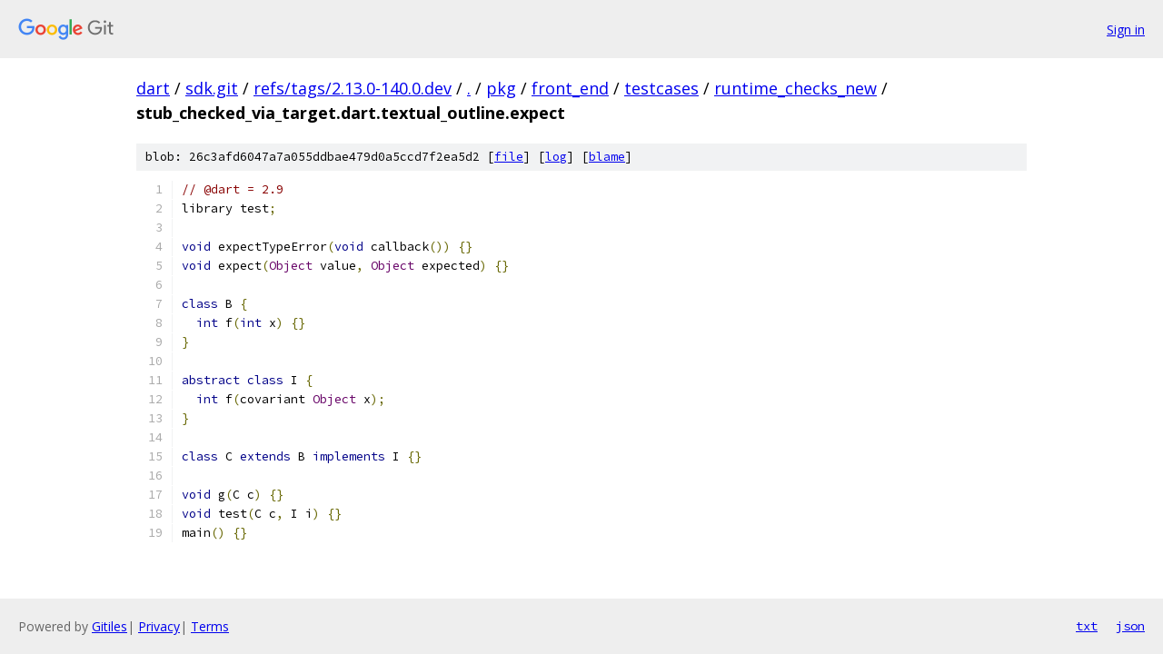

--- FILE ---
content_type: text/html; charset=utf-8
request_url: https://dart.googlesource.com/sdk.git/+/refs/tags/2.13.0-140.0.dev/pkg/front_end/testcases/runtime_checks_new/stub_checked_via_target.dart.textual_outline.expect
body_size: 1311
content:
<!DOCTYPE html><html lang="en"><head><meta charset="utf-8"><meta name="viewport" content="width=device-width, initial-scale=1"><title>pkg/front_end/testcases/runtime_checks_new/stub_checked_via_target.dart.textual_outline.expect - sdk.git - Git at Google</title><link rel="stylesheet" type="text/css" href="/+static/base.css"><link rel="stylesheet" type="text/css" href="/+static/prettify/prettify.css"><!-- default customHeadTagPart --></head><body class="Site"><header class="Site-header"><div class="Header"><a class="Header-image" href="/"><img src="//www.gstatic.com/images/branding/lockups/2x/lockup_git_color_108x24dp.png" width="108" height="24" alt="Google Git"></a><div class="Header-menu"> <a class="Header-menuItem" href="https://accounts.google.com/AccountChooser?faa=1&amp;continue=https://dart.googlesource.com/login/sdk.git/%2B/refs/tags/2.13.0-140.0.dev/pkg/front_end/testcases/runtime_checks_new/stub_checked_via_target.dart.textual_outline.expect">Sign in</a> </div></div></header><div class="Site-content"><div class="Container "><div class="Breadcrumbs"><a class="Breadcrumbs-crumb" href="/?format=HTML">dart</a> / <a class="Breadcrumbs-crumb" href="/sdk.git/">sdk.git</a> / <a class="Breadcrumbs-crumb" href="/sdk.git/+/refs/tags/2.13.0-140.0.dev">refs/tags/2.13.0-140.0.dev</a> / <a class="Breadcrumbs-crumb" href="/sdk.git/+/refs/tags/2.13.0-140.0.dev/">.</a> / <a class="Breadcrumbs-crumb" href="/sdk.git/+/refs/tags/2.13.0-140.0.dev/pkg">pkg</a> / <a class="Breadcrumbs-crumb" href="/sdk.git/+/refs/tags/2.13.0-140.0.dev/pkg/front_end">front_end</a> / <a class="Breadcrumbs-crumb" href="/sdk.git/+/refs/tags/2.13.0-140.0.dev/pkg/front_end/testcases">testcases</a> / <a class="Breadcrumbs-crumb" href="/sdk.git/+/refs/tags/2.13.0-140.0.dev/pkg/front_end/testcases/runtime_checks_new">runtime_checks_new</a> / <span class="Breadcrumbs-crumb">stub_checked_via_target.dart.textual_outline.expect</span></div><div class="u-sha1 u-monospace BlobSha1">blob: 26c3afd6047a7a055ddbae479d0a5ccd7f2ea5d2 [<a href="/sdk.git/+/refs/tags/2.13.0-140.0.dev/pkg/front_end/testcases/runtime_checks_new/stub_checked_via_target.dart.textual_outline.expect">file</a>] [<a href="/sdk.git/+log/refs/tags/2.13.0-140.0.dev/pkg/front_end/testcases/runtime_checks_new/stub_checked_via_target.dart.textual_outline.expect">log</a>] [<a href="/sdk.git/+blame/refs/tags/2.13.0-140.0.dev/pkg/front_end/testcases/runtime_checks_new/stub_checked_via_target.dart.textual_outline.expect">blame</a>]</div><table class="FileContents"><tr class="u-pre u-monospace FileContents-line"><td class="u-lineNum u-noSelect FileContents-lineNum" data-line-number="1"></td><td class="FileContents-lineContents" id="1"><span class="com">// @dart = 2.9</span></td></tr><tr class="u-pre u-monospace FileContents-line"><td class="u-lineNum u-noSelect FileContents-lineNum" data-line-number="2"></td><td class="FileContents-lineContents" id="2"><span class="pln">library test</span><span class="pun">;</span></td></tr><tr class="u-pre u-monospace FileContents-line"><td class="u-lineNum u-noSelect FileContents-lineNum" data-line-number="3"></td><td class="FileContents-lineContents" id="3"></td></tr><tr class="u-pre u-monospace FileContents-line"><td class="u-lineNum u-noSelect FileContents-lineNum" data-line-number="4"></td><td class="FileContents-lineContents" id="4"><span class="kwd">void</span><span class="pln"> expectTypeError</span><span class="pun">(</span><span class="kwd">void</span><span class="pln"> callback</span><span class="pun">())</span><span class="pln"> </span><span class="pun">{}</span></td></tr><tr class="u-pre u-monospace FileContents-line"><td class="u-lineNum u-noSelect FileContents-lineNum" data-line-number="5"></td><td class="FileContents-lineContents" id="5"><span class="kwd">void</span><span class="pln"> expect</span><span class="pun">(</span><span class="typ">Object</span><span class="pln"> value</span><span class="pun">,</span><span class="pln"> </span><span class="typ">Object</span><span class="pln"> expected</span><span class="pun">)</span><span class="pln"> </span><span class="pun">{}</span></td></tr><tr class="u-pre u-monospace FileContents-line"><td class="u-lineNum u-noSelect FileContents-lineNum" data-line-number="6"></td><td class="FileContents-lineContents" id="6"></td></tr><tr class="u-pre u-monospace FileContents-line"><td class="u-lineNum u-noSelect FileContents-lineNum" data-line-number="7"></td><td class="FileContents-lineContents" id="7"><span class="kwd">class</span><span class="pln"> B </span><span class="pun">{</span></td></tr><tr class="u-pre u-monospace FileContents-line"><td class="u-lineNum u-noSelect FileContents-lineNum" data-line-number="8"></td><td class="FileContents-lineContents" id="8"><span class="pln">  </span><span class="kwd">int</span><span class="pln"> f</span><span class="pun">(</span><span class="kwd">int</span><span class="pln"> x</span><span class="pun">)</span><span class="pln"> </span><span class="pun">{}</span></td></tr><tr class="u-pre u-monospace FileContents-line"><td class="u-lineNum u-noSelect FileContents-lineNum" data-line-number="9"></td><td class="FileContents-lineContents" id="9"><span class="pun">}</span></td></tr><tr class="u-pre u-monospace FileContents-line"><td class="u-lineNum u-noSelect FileContents-lineNum" data-line-number="10"></td><td class="FileContents-lineContents" id="10"></td></tr><tr class="u-pre u-monospace FileContents-line"><td class="u-lineNum u-noSelect FileContents-lineNum" data-line-number="11"></td><td class="FileContents-lineContents" id="11"><span class="kwd">abstract</span><span class="pln"> </span><span class="kwd">class</span><span class="pln"> I </span><span class="pun">{</span></td></tr><tr class="u-pre u-monospace FileContents-line"><td class="u-lineNum u-noSelect FileContents-lineNum" data-line-number="12"></td><td class="FileContents-lineContents" id="12"><span class="pln">  </span><span class="kwd">int</span><span class="pln"> f</span><span class="pun">(</span><span class="pln">covariant </span><span class="typ">Object</span><span class="pln"> x</span><span class="pun">);</span></td></tr><tr class="u-pre u-monospace FileContents-line"><td class="u-lineNum u-noSelect FileContents-lineNum" data-line-number="13"></td><td class="FileContents-lineContents" id="13"><span class="pun">}</span></td></tr><tr class="u-pre u-monospace FileContents-line"><td class="u-lineNum u-noSelect FileContents-lineNum" data-line-number="14"></td><td class="FileContents-lineContents" id="14"></td></tr><tr class="u-pre u-monospace FileContents-line"><td class="u-lineNum u-noSelect FileContents-lineNum" data-line-number="15"></td><td class="FileContents-lineContents" id="15"><span class="kwd">class</span><span class="pln"> C </span><span class="kwd">extends</span><span class="pln"> B </span><span class="kwd">implements</span><span class="pln"> I </span><span class="pun">{}</span></td></tr><tr class="u-pre u-monospace FileContents-line"><td class="u-lineNum u-noSelect FileContents-lineNum" data-line-number="16"></td><td class="FileContents-lineContents" id="16"></td></tr><tr class="u-pre u-monospace FileContents-line"><td class="u-lineNum u-noSelect FileContents-lineNum" data-line-number="17"></td><td class="FileContents-lineContents" id="17"><span class="kwd">void</span><span class="pln"> g</span><span class="pun">(</span><span class="pln">C c</span><span class="pun">)</span><span class="pln"> </span><span class="pun">{}</span></td></tr><tr class="u-pre u-monospace FileContents-line"><td class="u-lineNum u-noSelect FileContents-lineNum" data-line-number="18"></td><td class="FileContents-lineContents" id="18"><span class="kwd">void</span><span class="pln"> test</span><span class="pun">(</span><span class="pln">C c</span><span class="pun">,</span><span class="pln"> I i</span><span class="pun">)</span><span class="pln"> </span><span class="pun">{}</span></td></tr><tr class="u-pre u-monospace FileContents-line"><td class="u-lineNum u-noSelect FileContents-lineNum" data-line-number="19"></td><td class="FileContents-lineContents" id="19"><span class="pln">main</span><span class="pun">()</span><span class="pln"> </span><span class="pun">{}</span></td></tr></table><script nonce="ZN4olcSIiPXG32_P5XktvA">for (let lineNumEl of document.querySelectorAll('td.u-lineNum')) {lineNumEl.onclick = () => {window.location.hash = `#${lineNumEl.getAttribute('data-line-number')}`;};}</script></div> <!-- Container --></div> <!-- Site-content --><footer class="Site-footer"><div class="Footer"><span class="Footer-poweredBy">Powered by <a href="https://gerrit.googlesource.com/gitiles/">Gitiles</a>| <a href="https://policies.google.com/privacy">Privacy</a>| <a href="https://policies.google.com/terms">Terms</a></span><span class="Footer-formats"><a class="u-monospace Footer-formatsItem" href="?format=TEXT">txt</a> <a class="u-monospace Footer-formatsItem" href="?format=JSON">json</a></span></div></footer></body></html>